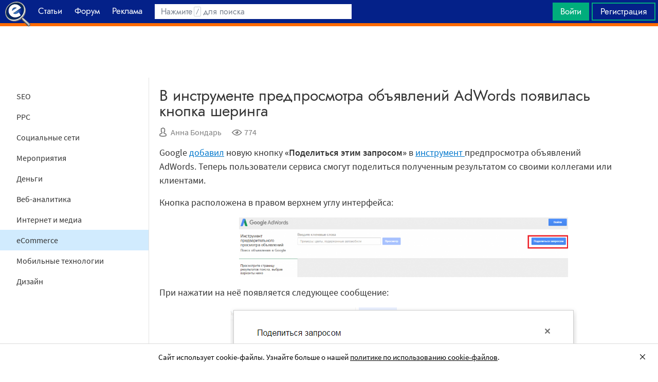

--- FILE ---
content_type: text/html; charset=utf-8
request_url: https://searchengines.guru/ru/news/32611
body_size: 15693
content:

<!DOCTYPE html>
<html lang="ru">
<head>
    <meta http-equiv="X-UA-Compatible" content="IE=edge" />
    <meta http-equiv="Content-Type" content="text/html; charset=UTF-8">
    <meta http-equiv="x-dns-prefetch-control" content="on">
    <link rel="preconnect" href="https://d.searchengines.guru" crossorigin>
    <link rel="preconnect" href="wss://chat.searchengines.guru">
    <link rel="preload" href="https://d.searchengines.guru/fonts/jost/jost-book.woff2" as="font" type="font/woff2" crossorigin>
    <link rel="preload" href="https://d.searchengines.guru/fonts/source-sans-pro/sourcesanspro-regular.woff2" as="font" type="font/woff2" crossorigin>
    <link rel="preload" href="https://d.searchengines.guru/fonts/source-sans-pro/sourcesanspro-semibold.woff2" as="font" type="font/woff2" crossorigin>
    <meta name="msapplication-config" content="none" />
    <meta name="referrer" content="no-referrer-when-downgrade">
    <meta name="viewport" content="width=device-width, initial-scale=1.0, minimum-scale=1.0" />
    <meta name="theme-color" content="#042189" />
    <title>В инструменте предпросмотра объявлений AdWords появилась кнопка шеринга - Новости</title>
        <meta name="keywords" content="Новости , eCommerce" />
    <meta name="description" content="Google добавил новую кнопку «Поделиться этим запросом» в инструмент предпросмотра объявлений AdWords." />
    <meta property="og:title" content="В инструменте предпросмотра объявлений AdWords появилась кнопка шеринга - Новости">
    <meta property="og:description" content="Google добавил новую кнопку «Поделиться этим запросом» в инструмент предпросмотра объявлений AdWords.">
    <meta property="og:url" content="https://searchengines.guru/ru/news/32611">
    <meta property="og:type" content="article">
                <meta property="article:published_time" content="2016-08-17T10:44:48.0000000Z">
                <meta property="article:author" content="https://searchengines.guru/ru/users/2000018">
                <meta property="article:section" content="Новости ">
                <meta property="article:tag" content="Новости ">
                <meta property="article:tag" content="eCommerce">
        <meta property="og:image" content="https://d.searchengines.guru/20/22/google-adwords-green3-1920_hd.jpg">
        <meta property="og:image:width" content="1200">
        <meta property="og:image:height" content="628">
        <meta property="vk:image" content="https://d.searchengines.guru/20/22/google-adwords-green3-1920_hd.jpg">
    <meta name="twitter:domain" content="searchengines.guru" />
    <meta name="twitter:site" content="@search_news" />
    <meta name="twitter:title" content="В инструменте предпросмотра объявлений AdWords появилась кнопка шеринга - Новости" />
    <meta name="twitter:description" content="Google добавил новую кнопку «Поделиться этим запросом» в инструмент предпросмотра объявлений AdWords." />
    <meta name="twitter:card" content="summary_large_image" />
        <link rel="canonical" href="https://searchengines.guru/ru/news/32611">

    <link rel="manifest" href="https://d.searchengines.guru/manifest.json">
    <link rel="apple-touch-icon" sizes="57x57" href="https://d.searchengines.guru/apple-touch-icon-57x57.png">
    <link rel="apple-touch-icon" sizes="76x76" href="https://d.searchengines.guru/apple-touch-icon-76x76.png">
    <link rel="apple-touch-icon" sizes="120x120" href="https://d.searchengines.guru/apple-touch-icon-120x120.png">
    <link rel="apple-touch-icon" sizes="152x152" href="https://d.searchengines.guru/apple-touch-icon-152x152.png">
    <link rel="apple-touch-icon" sizes="167x167" href="https://d.searchengines.guru/apple-touch-icon-167x167.png">
    <link rel="apple-touch-icon" sizes="180x180" href="https://d.searchengines.guru/apple-touch-icon-180x180.png">
    <link rel="apple-touch-icon" sizes="192x192" href="https://d.searchengines.guru/apple-touch-icon-192x192.png">
    <link rel="icon" sizes="192x192" href="https://d.searchengines.guru/i/android-touch-icon-192x192.png">
    <link rel="icon" sizes="128x128" href="https://d.searchengines.guru/i/android-touch-icon-128x128.png">
    <link rel="shortcut icon" id="favicon" href="https://d.searchengines.guru/i/favicon.ico">
        <link rel="alternate" type="application/rss+xml" title="Новости о SEO, интернет-маркетинге и поисковых технологиях" href="/ru/news/rss" />
        <link rel="alternate" type="application/rss+xml" title="Новости о SEO, интернет-маркетинге и поисковых технологиях - Новости про eCommerce" href="/ru/news/ecommerce/rss" />
    <link href="https://d.searchengines.guru/styles/app.9b8c72e21cac01db772fddfb68eaac29.css" type="text/css" rel="stylesheet">
    
    <script type="text/javascript">
        window.resourceBasePath = "https://d.searchengines.guru/";
    </script>
     <script type="text/javascript">!function(){window.mqGlobal={};var n=!1,t=!1,e=[],o=[];function d(n){var t;for(t=0;t<n.length;t+=1)n[t]()}function i(){n||(n=!0,d(e),e=[])}function l(){i(),t||(t=!0,d(o),o=[])}mqGlobal.AddOnReady=function(t){n?t(document):e.push(t)},mqGlobal.AddOnLoad=function(n){t?n(document):o.push(n)},mqGlobal.AddOnActiveWindowChange=function(n){this._onvisibility||(this._onvisibility=[]),this._onvisibility[this._onvisibility.length]=n},document.addEventListener?(document.addEventListener("DOMContentLoaded",i,!1),window.addEventListener("load",l,!1)):document.attachEvent&&(document.attachEvent("onreadystatechange",(function(){switch(document.readyState){case"interactive":i();break;case"complete":l()}})),window.attachEvent("onload",l),document.documentElement.doScroll&&window==window.top&&function n(){if(document.body)try{document.documentElement.doScroll("left"),i()}catch(t){setTimeout(n,0)}}()),window.V||(window.V=[]),mqGlobal.AddOnReady((function(){var n=document.body;null==n.style.flex&&null==n.style.msFlex&&null==n.style.webkitBoxFlex&&(n.className+=" old-browser")}))}(); </script>
    <script src="https://d.searchengines.guru/js/app.39b4472f64405f159ec806a2298fbd8b.js" type="text/javascript" defer></script>
</head>
<body>

    <div class="page-header" id="header">
        <div class="page-header__logo">
            <a href="/ru">
                <img src="https://d.searchengines.guru/i/logo.png" srcset="https://d.searchengines.guru/i/logo_2x.png 2x" loading="lazy" width="225" height="50" alt="Searchengines.guru" title="Searchengines.guru">
                <img src="https://d.searchengines.guru/i/se.png" srcset="https://d.searchengines.guru/i/se_2x.png 2x" loading="lazy" width="51" height="50" alt="Searchengines.guru" title="Searchengines.guru" style="display: none">
            </a>
        </div>

        <div class="page-header__menu">
            <ul class="page-header-menu" id="page-header-menu">
                <li class="page-header-menu__item  page-header-menu__item_mobile"><a href='/ru'><span><b>Главная</b></span></a></li>
<li class="page-header-menu__item"><a href='/ru/articles'><span><b>Статьи</b></span></a></li>
<li class="page-header-menu__item_forum page-header-menu__item"><a href='/ru/forum'><span><b>Форум</b></span></a></li>
<li class="page-header-menu__item"><a href='/ru/aom'><span><b>Реклама</b></span></a></li>

            </ul>
        </div>

        <div class="page-header__search">
                <form class="page-header-search" action="/ru/search">
                    <input id="headerSearch" type="text" class="input page-header-search__input" placeholder=" " name="keyword"/>
                    <div class="page-header-search__placeholder page-header-search__placeholder_long">Нажмите <span>/</span> для поиска</div>
                    <div class="page-header-search__placeholder page-header-search__placeholder_short">Поиск</div>
                    <button type="submit" class="page-header-search__button">
                        <i class="ui-icons ui-icons_search-black"></i>
                    </button>
                </form>
                <script type="text/javascript">
                    window.mqGlobal.AddOnReady(function () {
                    window.initSuggestions("headerSearch", "/ru/search/suggestions", "/ru/search/users", "");
                    });
                </script>
        </div>

        <div class="page-header__private page-header__private_login">
            <div class="page-header__private-item header-search-button">
<a id="searchHeader" class="search-button qa-header-search-button" title="Поиск" href="/ru/search"><i class="ui-icons ui-icons_search"></i></a><div class="search-panel search-panel_hidden" id="searchPanel"><input type="text" class="input search-panel__input qa-search-panel-input" id="searchPanelInput"><button class="search-panel__button qa-search-panel-button" id="searchPanelButton"><i class="ui-icons ui-icons_search-black"></i></button></div>
</div>
<div class="page-header__private-item">
<a class="signin-btn" title="Войти" href="/ru/login">Войти</a></div>
<div class="page-header__private-item page-header__private-item_signup">
<a class="signup-btn" title="Регистрация" href="/ru/register">Регистрация</a></div>

        </div>
    </div>


      <div style="text-align: center">
          <script async src="https://pagead2.googlesyndication.com/pagead/js/adsbygoogle.js?client=ca-pub-6257102811409879"
                  crossorigin="anonymous"></script>
          <!-- SE.guru - TOP RESPONSIVE -->
          <ins class="adsbygoogle"
               style="display:block; height: 100px"
               data-ad-client="ca-pub-6257102811409879"
               data-ad-slot="4849808988"
               data-ad-format="fluid"
               data-full-width-responsive="true"></ins>
          <script>
              (adsbygoogle = window.adsbygoogle || []).push({});
          </script>
      </div>


    <div class="main-content">
            <div class="main-content__column-left" id="mainContentSidebar">
                    <div id="sidebar-menu" class="sidebar-menu">
                        




<ul class="sidebar-menu__list" id="sidebarMenu">
  <li class="sidebar-menu__item"><a href="/ru/news/seo" title="Новости SEO-индустрии, которые включают обновления в SERP, анонсы и релизы поисковых алгоритмов, мнения специалистов, прогнозы аналитиков и обзоры мероприятий, посвященных SEO.">SEO</a><li class="sidebar-menu__item"><a href="/ru/news/ppc" title="Новости ppc-маркетинга, покупной рекламы, контекстной рекламы. Читайте про новости поисковых систем и социальных сетей, мнения специалистов, прогнозы аналитиков и обзоры мероприятий, посвященных контекстной и таргетированной рекламе.">PPC</a><li class="sidebar-menu__item"><a href="/ru/news/social" title="Актуальные новости про популярные социальные сети: последние обновления, новые исследования, анонсы и релизы новых продуктов.">Социальные сети</a><li class="sidebar-menu__item"><a href="/ru/news/events" title="В разделе собраны все предстоящие мероприятия о привлечении клиентов, маркетинге, SEO, affiliate-маркетинге и рекламных технологиях. В разделе собраны анонсы всех типов мероприятий: конференции, выставки, митапы, воркшопы.">Мероприятия</a><li class="sidebar-menu__item"><a href="/ru/news/money" title="Финансовые новости из мира IT: обзоры зарплат, мнения экспертов о последних сделках, исследования о доходах, курсы валют.">Деньги</a><li class="sidebar-menu__item"><a href="/ru/news/analytics" title="Новости про веб-аналитику, обновления аналитических плагинов Google Analytics, Finteza, Yandex Metrika, релизы новых сервисов, обзоры зарплат.">Веб-аналитика</a><li class="sidebar-menu__item"><a href="/ru/news/media" title="Держи руку на пульсе, читай новости со всего интернета. Тренды,  интересные события, актуальные новости в медиа. Узнай, о чем говорят в интернете.">Интернет и медиа</a><li class="sidebar-menu__item sidebar-menu__item_active"><a href="/ru/news/ecommerce" title="Читайте новости электронной коммерции: оптовый и розничный рынок, оценки рынка интернет-торговли, новости гигантов интернет-продаж, обзоры сделок, законодательные и юридические новости, отчетности о продажах и тренды eCommercе.">eCommerce</a><li class="sidebar-menu__item"><a href="/ru/news/mobile" title="Новости про мобильную индустрию: устройства, технологии, приложения, игры, мобильная разработка, iOS и Android.">Мобильные технологии</a><li class="sidebar-menu__item"><a href="/ru/news/design" title="Новости дизайна: обновления сервисов, апдейты систем, релизы, редизайны логотипов крупных брендов, концепты автомобилей, новости Photoshop, влияние на SERP.">Дизайн</a>

</ul>
                    </div>

    <script async src="https://pagead2.googlesyndication.com/pagead/js/adsbygoogle.js?client=ca-pub-6257102811409879"
            crossorigin="anonymous"></script>
    <!-- SE.guru - LEFT RESPONSIVE -->
    <ins class="adsbygoogle"
         style="display:block; width: 250px; height: 400px;"
         data-ad-client="ca-pub-6257102811409879"
         data-ad-slot="4877729142"
         data-ad-format="fluid"
         data-full-width-responsive="true"></ins>
    <script>
        (adsbygoogle = window.adsbygoogle || []).push({});
    </script>
                </div>
        <div class="main-content__column-mid" id="mainContentColumn">
            





<div class="articles-content">
    <div class="box-header__title box-header__title_with-btn box-header__title_popup">
        <div class="button-toggle button-toggle_article" id="sidebarToggle" title="Закрыть меню" data-title="Закрыть меню"><i></i><i></i><i></i></div>
        <h1 class="article__title">
            В инструменте предпросмотра объявлений AdWords появилась кнопка шеринга
        </h1>
    </div>
    <div class="article__info">
        <div class="article__info__item article__info__author" title="Автор: Анна Бондарь">
                <i class="ui-icons ui-icons_author"></i>
            <a href="/ru/users/2000018" title="bndr.anna">Анна Бондарь</a>
        </div>
        <div class="article__info__item" title="Просмотры: 774">
            <i class="ui-icons ui-icons_eye"></i>774
        </div>

    </div>


    <div class="article__content" id="articleContent">
        <!-- content -->
        <p>Google <a href="/go?link=https://www.seroundtable.com/google-adwords-ad-preview-tool-share-this-result-22551.html" title="https://www.seroundtable.com/google-adwords-ad-preview-tool-share-this-result-22551.html">добавил</a> новую кнопку <strong>«Поделиться этим запросом»</strong> в <a href="https://adwords.google.com/apt/anon/AdPreview">инструмент </a>предпросмотра объявлений AdWords. Теперь пользователи сервиса смогут поделиться полученным результатом со своими коллегами или клиентами.</p>
<p>Кнопка расположена в правом верхнем углу интерфейса:</p>
<p><a href="/go?link=https://img-fotki.yandex.ru/get/128446/269405145.a6/0_13dcf9_1340d9c2_orig.png" title="https://img-fotki.yandex.ru/get/128446/269405145.a6/0_13dcf9_1340d9c2_orig.png"><img class="aligncenter" src="/d/20/26/new-ad-preview-1024x186.png" alt="new-ad-preview" width="640" height="116" data-wp-pid="32617" loading="lazy"></a></p>
<p>При нажатии на неё появляется следующее сообщение:</p>
<p style="text-align: left;"><img class="aligncenter" src="/d/20/26/ad-preview.png" alt="ad-preview" width="675" height="415" data-wp-pid="32619" loading="lazy">При переходе по указанной ссылке отобразятся те же результаты поиска, что были показаны изначально.</p>
<p style="text-align: left;">Напомним, что в ноябре 2015 года AdWords <a href="/ru/news/23838" title="https://www.searchengines.ru/adwords_obnovil.html">обновил</a> интерфейс инструмента предпросмотра объявлений, добавив в него встроенный браузер.</p>

        <!-- /content -->
    </div>

    





    <ul class="article__tags">
            <li><a href="/ru/news">Новости </a></li>
            <li><a href="/ru/news/ecommerce">eCommerce</a></li>
    </ul>
    <a id="comments"></a>
</div>

    <div class="articles-list articles-list_same">
        <div class="articles-items">
                <div class="articles-priority articles-priority_4">
                    

<div class="articles-item articles-item_light">
  <div class="articles-item__container" style="background-color: rgb( 208,216,238 )">
      <img class="articles-item__image-preview" loading="lazy" width="32" height="16" alt="preview" src="[data-uri]&#x2B;Tl5ufo6erx8vP09fb3&#x2B;Pn6/8QAHwEAAwEBAQEBAQEBAQAAAAAAAAECAwQFBgcICQoL/[base64]&#x2B;Pn6/9oADAMBAAIRAxEAPwD0HUtYhsz5KbWuODtbICj3xT5NasERWSdZdwOAnP5&#x2B;lZ99oc95c3E7GMB/uxnvxjr2/Kqc&#x2B;hzWioFiWVFP7vywdw6k5rpjCm2lczbaTfX&#x2B;v62Lz&#x2B;IvkZFhAmwSOcgemas6FfXF6JTMVYRnBIXByecflisZrG73Kgs3yw68/wCOBWnp2l3unagpS6DWjli8YXncR1/QCnKEFF7XEpO6sf/Z" />
    <a href="/ru/news/32654" class="articles-item__image">
        <picture>
          <source srcset="https://d.searchengines.guru/20/26/RU.jpg, https://d.searchengines.guru/20/26/RU_hd.jpg 2x" media="(min-width:700px)">
          <img class="articles-item__image-main" loading="lazy" width="600" height="314" srcset=", https://d.searchengines.guru/20/26/RU.jpg 2x" src="https://d.searchengines.guru/20/26/RU.jpg" alt="Координационный центр .RU/.РФ готовят к национализации" onerror="this.style.display='none';">
        </picture>
      <span class="articles-item__img-fill" style="background: linear-gradient(to top, rgba( 208,216,238, 0.9) 0%, rgba( 208,216,238, 0.9) 10%, rgba( 208,216,238, 0.7) 50%, rgba( 208,216,238, 0) 100%);"></span>
    </a>
    <div class="articles-item__content" style="background: rgba(208,216,238, 0.9);">
      <span class="articles-item__content-fill" style="background: linear-gradient(to top, rgba( 208,216,238, 0.9) 0%, rgba( 208,216,238, 0.9) 10%, rgba( 208,216,238, 0.7) 50%, rgba( 208,216,238, 0) 100%);"></span>
      <div class="articles-item__content-wrapper">
        <h3 class="articles-item__title">
          <a href="/ru/news/32654">Координационный центр .RU/.РФ готовят к национализации</a>
        </h3>
        <div class="articles-item__description">
          Государство собралось взять под контроль управление доменами .RU и .РФ. Об этом сообщает «Коммерсант», со ссылкой на доверенный источник
        </div>
        <div class="articles-item__footer">
              <span class="articles-item__author">Оксана Мамчуева</span>
        </div>
      </div>
    </div>
    <div class="articles-item__blackout"></div>
  </div>
</div>

                </div>
                <div class="articles-priority articles-priority_2">
                    

<div class="articles-item articles-item_light">
  <div class="articles-item__container" style="background-color: rgb( 101,137,150 )">
      <img class="articles-item__image-preview" loading="lazy" width="32" height="16" alt="preview" src="[data-uri]&#x2B;Tl5ufo6erx8vP09fb3&#x2B;Pn6/8QAHwEAAwEBAQEBAQEBAQAAAAAAAAECAwQFBgcICQoL/[base64]&#x2B;Pn6/9oADAMBAAIRAxEAPwDT8Va5caEIrkbnhMnlkqqkgkKe/tu/HFZaavca1awXU&#x2B;QCvyqVA&#x2B;p49/0xT/G0Emr6YlvaNGzC5DnLgYXZ1569aqTwyR6a0FkF8xY9kYZwo6Y6mvRwEUnKq9kjkxLvaC6jbXXbjSzeXdvllPylQoOcdDz7/oTXR&#x2B;Fdam1rzrrcyxmURlWRQ3CsR09tv45rjrS2ljtXt7tVDlQrhWDDp6itvwPFJpVi8V20as1zvXDg5XYRnjpXnObnJt7szwc9ZU3umf/Z" />
    <a href="/ru/news/32648" class="articles-item__image">
        <picture>
          <source srcset="https://d.searchengines.guru/20/26/google-adwords-store-small-business2-ss-1920.jpg, https://d.searchengines.guru/20/26/google-adwords-store-small-business2-ss-1920_hd.jpg 2x" media="(min-width:700px)">
          <img class="articles-item__image-main" loading="lazy" width="600" height="314" srcset=", https://d.searchengines.guru/20/26/google-adwords-store-small-business2-ss-1920.jpg 2x" src="https://d.searchengines.guru/20/26/google-adwords-store-small-business2-ss-1920.jpg" alt="Google расширил функционал AdWords Express" onerror="this.style.display='none';">
        </picture>
      <span class="articles-item__img-fill" style="background: linear-gradient(to top, rgba( 101,137,150, 0.9) 0%, rgba( 101,137,150, 0.9) 10%, rgba( 101,137,150, 0.7) 50%, rgba( 101,137,150, 0) 100%);"></span>
    </a>
    <div class="articles-item__content" style="background: rgba(101,137,150, 0.9);">
      <span class="articles-item__content-fill" style="background: linear-gradient(to top, rgba( 101,137,150, 0.9) 0%, rgba( 101,137,150, 0.9) 10%, rgba( 101,137,150, 0.7) 50%, rgba( 101,137,150, 0) 100%);"></span>
      <div class="articles-item__content-wrapper">
        <h3 class="articles-item__title">
          <a href="/ru/news/32648">Google расширил функционал AdWords Express</a>
        </h3>
        <div class="articles-item__description">
          Сервис контекстной рекламы для малого и среднего бизнеса AdWords Express получил две новые функции. В их числе: Планирование показа объявлений
        </div>
        <div class="articles-item__footer">
              <span class="articles-item__author">Анна Бондарь</span>
        </div>
      </div>
    </div>
    <div class="articles-item__blackout"></div>
  </div>
</div>

                </div>
                <div class="articles-priority articles-priority_0">
                    

<div class="articles-item articles-item_light">
  <div class="articles-item__container" style="background-color: rgb( 207,168,165 )">
      <img class="articles-item__image-preview" loading="lazy" width="32" height="16" alt="preview" src="[data-uri]&#x2B;Tl5ufo6erx8vP09fb3&#x2B;Pn6/8QAHwEAAwEBAQEBAQEBAQAAAAAAAAECAwQFBgcICQoL/[base64]&#x2B;Pn6/9oADAMBAAIRAxEAPwDQ1LwBY2/iCDUdPd7eNVeaWFCQDtGRg9gT1qe38aXaQKIdHQJjjDN/hXR63c/YvLneMvHIhhYg/cJHBNcXFpF0qKq32ABwAWxWFaNZ29n&#x2B;h6WBngkpfWd9Lb/obumeKLvU9Ut7OfTo4o5mI8zJJGATxx7V0Uf2omRDcL8pwP3fauO0u0lsdVgu5Z/NEOSFye4I4z0retNXmuHmmhhxEThd75zjuPaqoRq8r9oYY6rhXUX1fa2u&#x2B;933P//Z" />
    <a href="/ru/news/32631" class="articles-item__image">
        <picture>
          <source srcset="https://d.searchengines.guru/20/26/Oracle_ss_1920.png, https://d.searchengines.guru/20/26/Oracle_ss_1920_hd.png 2x" media="(min-width:700px)">
          <img class="articles-item__image-main" loading="lazy" width="600" height="314" srcset=", https://d.searchengines.guru/20/26/Oracle_ss_1920.png 2x" src="https://d.searchengines.guru/20/26/Oracle_ss_1920.png" alt="Oracle открывает крупнейшую базу данных B2B" onerror="this.style.display='none';">
        </picture>
      <span class="articles-item__img-fill" style="background: linear-gradient(to top, rgba( 207,168,165, 0.9) 0%, rgba( 207,168,165, 0.9) 10%, rgba( 207,168,165, 0.7) 50%, rgba( 207,168,165, 0) 100%);"></span>
    </a>
    <div class="articles-item__content" style="background: rgba(207,168,165, 0.9);">
      <span class="articles-item__content-fill" style="background: linear-gradient(to top, rgba( 207,168,165, 0.9) 0%, rgba( 207,168,165, 0.9) 10%, rgba( 207,168,165, 0.7) 50%, rgba( 207,168,165, 0) 100%);"></span>
      <div class="articles-item__content-wrapper">
        <h3 class="articles-item__title">
          <a href="/ru/news/32631">Oracle открывает крупнейшую базу данных B2B</a>
        </h3>
        <div class="articles-item__description">
          Корпорация Oracle запускает крупнейшую базу данных для сегмента B2B. Новинка получила название Data Cloud
        </div>
        <div class="articles-item__footer">
              <span class="articles-item__author">Анастасия Матвеева</span>
        </div>
      </div>
    </div>
    <div class="articles-item__blackout"></div>
  </div>
</div>

                </div>
                <div class="articles-priority articles-priority_1">
                    

<div class="articles-item">
  <div class="articles-item__container" style="background-color: rgb( 202,78,70 )">
      <img class="articles-item__image-preview" loading="lazy" width="32" height="16" alt="preview" src="[data-uri]&#x2B;Tl5ufo6erx8vP09fb3&#x2B;Pn6/8QAHwEAAwEBAQEBAQEBAQAAAAAAAAECAwQFBgcICQoL/[base64]&#x2B;Pn6/9oADAMBAAIRAxEAPwCsqs2dozjGakS3mbJMThQMk7elRq7ocoxUn0OKlW5lETJ5jEH3rhw6puovabdf8vmfVYp1lSfsviei&#x2B;fX5bkSq7LuWNtueDighl&#x2B;8pGR3FNj3ooUO2B05pSSepJx6msp2cm0LCOs6S9sveWj&#x2B;XX57n/9k=" />
    <a href="/ru/news/32556" class="articles-item__image">
        <picture>
          <source srcset="https://d.searchengines.guru/20/25/google-adwords-redwhite-1920-3.png, https://d.searchengines.guru/20/25/google-adwords-redwhite-1920-3_hd.png 2x" media="(min-width:700px)">
          <img class="articles-item__image-main" loading="lazy" width="600" height="314" srcset=", https://d.searchengines.guru/20/25/google-adwords-redwhite-1920-3.png 2x" src="https://d.searchengines.guru/20/25/google-adwords-redwhite-1920-3.png" alt="AdWords отключает поддержку шаблона TrueView в медийных кампаниях" onerror="this.style.display='none';">
        </picture>
      <span class="articles-item__img-fill" style="background: linear-gradient(to top, rgba( 202,78,70, 0.9) 0%, rgba( 202,78,70, 0.9) 10%, rgba( 202,78,70, 0.7) 50%, rgba( 202,78,70, 0) 100%);"></span>
    </a>
    <div class="articles-item__content" style="background: rgba(202,78,70, 0.9);">
      <span class="articles-item__content-fill" style="background: linear-gradient(to top, rgba( 202,78,70, 0.9) 0%, rgba( 202,78,70, 0.9) 10%, rgba( 202,78,70, 0.7) 50%, rgba( 202,78,70, 0) 100%);"></span>
      <div class="articles-item__content-wrapper">
        <h3 class="articles-item__title">
          <a href="/ru/news/32556">AdWords отключает поддержку шаблона TrueView в медийных кампаниях</a>
        </h3>
        <div class="articles-item__description">
          Начиная с 26 сентября, Google AdWords приступит к отключению поддержки объявлений шаблона TrueView в медийных кампаниях (ID шаблона – 231) и больше не будет принимать новые...
        </div>
        <div class="articles-item__footer">
              <span class="articles-item__author">Анна Бондарь</span>
        </div>
      </div>
    </div>
    <div class="articles-item__blackout"></div>
  </div>
</div>

                </div>
                <div class="articles-priority articles-priority_3">
                    

<div class="articles-item articles-item_light">
  <div class="articles-item__container" style="background-color: rgb( 113,169,164 )">
      <img class="articles-item__image-preview" loading="lazy" width="32" height="16" alt="preview" src="[data-uri]&#x2B;Tl5ufo6erx8vP09fb3&#x2B;Pn6/8QAHwEAAwEBAQEBAQEBAQAAAAAAAAECAwQFBgcICQoL/[base64]&#x2B;Pn6/9oADAMBAAIRAxEAPwB1zcG1jEojWTBxtbp0NW7CL7baxTs2xpScJHHkDBx6&#x2B;xpu5DF5bxqwI5zjmr9h/ZNvp8MErM7ICc5cYJOccD3rat7a37ve/wCB5eGVC/73a34/1&#x2B;ZC&#x2B;nkK/luWdMZUpjr&#x2B;NQSW7xJufaPbvWq13psUD/ZiwcjuWOfbkVnTXZlEi&#x2B;WuH7nkjp0/KoprEOK5nrfX0NKv1WLfIr3Wmuz7n//Z" />
    <a href="/ru/news/32552" class="articles-item__image">
        <picture>
          <source srcset="https://d.searchengines.guru/20/26/ecommerce-shopping-retail-ss-1920.jpg, https://d.searchengines.guru/20/26/ecommerce-shopping-retail-ss-1920_hd.jpg 2x" media="(min-width:700px)">
          <img class="articles-item__image-main" loading="lazy" width="600" height="314" srcset=", https://d.searchengines.guru/20/26/ecommerce-shopping-retail-ss-1920.jpg 2x" src="https://d.searchengines.guru/20/26/ecommerce-shopping-retail-ss-1920.jpg" alt="Рынок интернет-торговли в США вырос на 16% во II квартале 2016" onerror="this.style.display='none';">
        </picture>
      <span class="articles-item__img-fill" style="background: linear-gradient(to top, rgba( 113,169,164, 0.9) 0%, rgba( 113,169,164, 0.9) 10%, rgba( 113,169,164, 0.7) 50%, rgba( 113,169,164, 0) 100%);"></span>
    </a>
    <div class="articles-item__content" style="background: rgba(113,169,164, 0.9);">
      <span class="articles-item__content-fill" style="background: linear-gradient(to top, rgba( 113,169,164, 0.9) 0%, rgba( 113,169,164, 0.9) 10%, rgba( 113,169,164, 0.7) 50%, rgba( 113,169,164, 0) 100%);"></span>
      <div class="articles-item__content-wrapper">
        <h3 class="articles-item__title">
          <a href="/ru/news/32552">Рынок интернет-торговли в США вырос на 16% во II квартале 2016</a>
        </h3>
        <div class="articles-item__description">
          По данным министерства торговли США, во II квартале 2016 года рынок e-commerce в стране вырос на 16% год к году и достиг $97,3 млрд
        </div>
        <div class="articles-item__footer">
              <span class="articles-item__author">Анна Бондарь</span>
        </div>
      </div>
    </div>
    <div class="articles-item__blackout"></div>
  </div>
</div>

                </div>
                <div class="articles-priority articles-priority_5">
                    

<div class="articles-item">
  <div class="articles-item__container" style="background-color: rgb( 166,94,96 )">
      <img class="articles-item__image-preview" loading="lazy" width="32" height="16" alt="preview" src="[data-uri]&#x2B;Tl5ufo6erx8vP09fb3&#x2B;Pn6/8QAHwEAAwEBAQEBAQEBAQAAAAAAAAECAwQFBgcICQoL/[base64]&#x2B;Pn6/9oADAMBAAIRAxEAPwDN8MeJHsE&#x2B;z3M7/Zgp2rjOD6D2rok8XWESb4TITn7sa4z&#x2B;HT9K80iOVHNa9nd21uiEWW&#x2B;TYVd2ckHPfHauVSZ9I8NTmuax36eLNNurdDdOybuCu3DDPqOh&#x2B;tPsbiwjs4v7KZZrSeZ/tkhk/elyCVyO4PfFefLfW8crOqHBPCMchfpzW/pl0iIEd7OKMKW37wQWOP4P0/KqjOZ5&#x2B;Jw9GGz17H//2Q==" />
    <a href="/ru/news/32534" class="articles-item__image">
        <picture>
          <source srcset="https://d.searchengines.guru/20/26/baidu1.jpg, https://d.searchengines.guru/20/26/baidu1_hd.jpg 2x" media="(min-width:700px)">
          <img class="articles-item__image-main" loading="lazy" width="600" height="314" srcset=", https://d.searchengines.guru/20/26/baidu1.jpg 2x" src="https://d.searchengines.guru/20/26/baidu1.jpg" alt="Baidu финансирует разработку лазерных радаров для беспилотных автомобилей" onerror="this.style.display='none';">
        </picture>
      <span class="articles-item__img-fill" style="background: linear-gradient(to top, rgba( 166,94,96, 0.9) 0%, rgba( 166,94,96, 0.9) 10%, rgba( 166,94,96, 0.7) 50%, rgba( 166,94,96, 0) 100%);"></span>
    </a>
    <div class="articles-item__content" style="background: rgba(166,94,96, 0.9);">
      <span class="articles-item__content-fill" style="background: linear-gradient(to top, rgba( 166,94,96, 0.9) 0%, rgba( 166,94,96, 0.9) 10%, rgba( 166,94,96, 0.7) 50%, rgba( 166,94,96, 0) 100%);"></span>
      <div class="articles-item__content-wrapper">
        <h3 class="articles-item__title">
          <a href="/ru/news/32534">Baidu финансирует разработку лазерных радаров для беспилотных автомобилей</a>
        </h3>
        <div class="articles-item__description">
          Китайский поисковик Baidu совместно с автомобильным концерном Ford инвестировал $150 млн. в компанию-создателя лазерных радаров (LiDAR) Velodyne
        </div>
        <div class="articles-item__footer">
              <span class="articles-item__author">Анастасия Матвеева</span>
        </div>
      </div>
    </div>
    <div class="articles-item__blackout"></div>
  </div>
</div>

                </div>
        </div>
    </div>
<script type="application/ld+json">
{"@context":"https://schema.org","@type":"NewsArticle","mainEntityOfPage":{"@type":"WebPage","@id":"https://searchengines.guru/ru/news/32611"},"headline":"В инструменте предпросмотра объявлений AdWords появилась кнопка шеринга","image":"https://d.searchengines.guru/20/22/google-adwords-green3-1920_hd.jpg","datePublished":"2016-08-17T12:44:48","dateModified":"2016-08-17T12:44:48","author":{"@type":"Person","name":"Анна Бондарь","url":"https://searchengines.guru/ru/users/2000018"},"publisher":{"@type":"Organization","name":"Searchengines.guru","url":"https://searchengines.guru","logo":{"@type":"ImageObject","url":"https://d.searchengines.guru/i/logo_se.png"}},"description":"Google добавил новую кнопку «Поделиться этим запросом» в инструмент предпросмотра объявлений AdWords."}
</script>
<script type="application/ld+json">
{"@context":"https://schema.org","@type":"BreadcrumbList","itemListElement":[{"@type":"ListItem","position":1,"item":{"@id":"https://searchengines.guru/ru/news","name":"Новости "}},{"@type":"ListItem","position":2,"item":{"@id":"https://searchengines.guru/ru/news/ecommerce","name":"eCommerce"}}]}
</script>





        </div>
    </div>

    



<div class="page-footer" id="footer">
    <div class="page-footer__columns">
                <div class="page-footer__columns-item page-footer__columns-forum">
                    <ul class="page-footer__subcategories"><li><a href="/ru/forum/search-engines">Поисковые системы</a></li><li><a href="/ru/forum/optimization-practices">Практика оптимизации</a></li><li><a href="/ru/forum/website-advertisement">Трафик для сайтов</a></li><li><a href="/ru/forum/website-monetization">Монетизация сайтов</a></li><li><a href="/ru/forum/development">Сайтостроение</a></li><li><a href="/ru/about/rules">Правила форума</a></li></ul>

                </div>
                <div class="page-footer__columns-item page-footer__columns-articles">
                    <ul class="page-footer__subcategories"><li><a href="/ru/articles/mobile">Мобильные технологии</a></li><li><a href="/ru/articles/interview">Интервью</a></li><li><a href="/ru/articles/seo">SEO</a></li><li><a href="/ru/articles/ad-technology">Рекламные технологии</a></li><li><a href="/ru/articles/analytics">Веб-аналитика</a></li></ul>

                </div>
                <div class="page-footer__columns-item page-footer__columns-news">
                    <ul class="page-footer__subcategories"><li><a href="/ru/news/seo">SEO</a></li><li><a href="/ru/news/social">Социальные сети</a></li><li><a href="/ru/news/analytics">Веб-аналитика</a></li><li><a href="/ru/news/media">Интернет и медиа</a></li><li><a href="/ru/news/ecommerce">eCommerce</a></li></ul>

                </div>
        <div class="page-footer__columns-item">
            <div class="page-footer__copyright">
                <ul class="page-footer__subcategories">
                        <li><div class="page-footer__copyright-about"><a href="/ru/about">О проекте</a></div></li>
                        <li><div class="page-footer__copyright-terms"><a href="/ru/about/terms">Условия использования</a></div></li>
                        <li><div class="page-footer__copyright-security"><a href="/ru/about/security">Политика конфиденциальности данных</a></div></li>
                        <li><div class="page-footer__copyright-cookies"><a href="/ru/about/cookies">Политика в отношении cookie-файлов</a></div></li>
                        <li><div class="page-footer__copyright-security"><a href="/ru/about/autopayments">Соглашение о реккурентных платежах</a></div></li>
                        <li><div class="page-footer__copyright-contact"><a href="/ru/contact">Контакты и обращения</a></div></li>
                    <li>
                      35 Dodekanisou str, Germasogeia, 4043, Limassol,&nbsp;Cyprus
                    </li>
                    <li class="qa-copyright">
                       &copy; <span class="qa-copyright-date">2000-2026</span>, <a class="page-footer__copyright-company" href="https://www.metaquotes.net/ru" target="_blank">MetaQuotes&nbsp;Ltd.</a>
                    </li>
                </ul>
            </div>
        </div>
    </div>
</div>
    <script type="text/javascript">
        (function(a,e,f,g,b,c,d){a[b]||(a.FintezaCoreObject=b,a[b]=a[b]||function(){(a[b].q=a[b].q||[]).push(arguments)},a[b].l=1*new Date,c=e.createElement(f),d=e.getElementsByTagName(f)[0],c.async=!0,c.defer=!0,c.src=g,d&&d.parentNode&&d.parentNode.insertBefore(c,d))})
          (window,document,"script","https://searchengines.guru/fz/core.js","fz");
      fz("register", "website", {
          id: "gylresdaaaenlcgoyigvffvmpbymkvszke",
          trackHash: true, trackLinks: true, timeOnPage: true
      });
    </script>
    
    <script type="text/javascript">
        window.mqGlobal.AddOnReady(function () {
        window.components.trackReading.init ('News');
        });
    </script>
    
    
    <script data-type="translate" type="application/json">{"cookies":{"accept":"Сайт использует cookie-файлы. Узнайте больше о нашей <a href=\"/ru/about/cookies\" target=\"_blank\">политике по использованию cookie-файлов</a>."},"cancel":"Отмена","ok":"Ok","errorOccured":"Произошла ошибка","lightBox":{"close":"Закрыть","collapse":"Свернуть","showOriginal":"Показать оригинал","errorLoading":"Невозможно загрузить вложение","next":"Следующий","previous":"Предыдущий","save":"Сохранить","linkToImg":"Ссылка на изображение"},"chat":{"closeChat":"Закрыть переписку","title":"Чаты","close":"Закрыть","notsupport":"Ваша версия браузера не поддерживается","attachFileTitle":"Прикрепить файл","sendMessageTitle":"Ответить","searchUserPlaceholder":"Часть имени или логин","errorOccuredMessage":"Произошла ошибка. Пожалуйста, повторите попытку позже.","unreadMessages":"Непрочитанные сообщения","message":"Сообщение","send":"Отправить","emptyResultMessages":"Здесь пока нет сообщений","emptyResultSearch":"К сожалению, по вашему запросу ничего не найдено","errorEmptyMessage":"Сообщение не может быть пустым","errorLongMessage":"Длина сообщения не должна превышать {0} символов","chooseChat":"Пожалуйста, выберите чат или создайте новый.","deleteChat":"Удалить","delete":"Удалить","deleteChatConfirm":"Вы действительно хотите удалить чат?","newChat":"Создать чат","systemYouInvited":"Вас пригласили в чат {0}","systemUserInvited":"{0} пригласил(а) {1}","systemChatUserRemoved":"{0} исключил(а) {1} из чата","systemChannelUserRemove":"{0} исключила(а) {1} из канала","systemChannelPrivate":"{0} сделал(а) канал приватным","systemChannelPublic":"{0} сделал(а) канал публичным","systemChatLimited":"{0} сделала(а) чат ограниченным","systemChatUnlimited":"{0} снял(а) ограничения с чата","systemChatClosed":"{0} закрыл(а) чат","systemChannelClosed":"Канал закрыт","systemChatRename":"{0} изменил(а) название чата на {1}","systemChannelRename":"Название чата изменено на {0}","systemChatCreate":"{0} создал чат {1}","systemChannelCreate":"Создан канал {0}","systemChatUserLeft":"{0} покинул(а) чат","systemChatReopened":"{0} переоткрыл(а) чат","systemChannelReopened":"Канал снова открыт","countUsers":"{0} участников","leaveChat":"Покинуть чат","inviteChat":"Добавить участников","open":"Открыть","emptyAddMember":"Чтобы добавить новых участников, воспользуйтесь поиском","admin":"Администратор","moderator":"Модератор","edit":"Правка","changeChat":"Правка"}}</script>  
<script type="text/javascript">
    window.mqGlobal.CurrentLanguage =  'ru';
    window.mqGlobal.HostName = 'searchengines.guru';
    window.mqGlobal.Uniq = '';
window.mqGlobal.AddOnReady(function() {
      if(window.self === window.top)
      {
        // панель политика по использованию cookie-файлов.
        components.cookieAccept(Translations.get('cookies.accept'), 'cookie_accept');
      }
    });</script>    
    <script type="application/ld&#x2B;json">
        {
        "@context": "https://schema.org",
        "@type": "Organization",
        "url": "https://searchengines.guru",
        "logo": "https://d.searchengines.guru/i/logo_se.png",
        "sameAs": [
        "https://www.facebook.com/Searchengines.ru",
        "https://www.twitter.com/search_news"
        ]
        }
    </script>
    <script type="application/ld&#x2B;json">
        {
        "@context": "https://schema.org",
        "@type": "WebSite",
        "name": "Searchengines.guru",
        "url": "https://searchengines.guru",
        "potentialAction": {
        "@type": "SearchAction",
        "target": "https://searchengines.guru/ru/search?keyword={keyword}",
        "query-input": "required name=keyword"
        }
        }
    </script>
<script type="application/ld+json">
{"@context":"https://schema.org","@type":"ItemList","itemListElement":[{"@type":"SiteNavigationElement","name":"Статьи","url":"/ru/articles","position":1},{"@type":"SiteNavigationElement","name":"Новости ","url":"/ru/news","position":2},{"@type":"SiteNavigationElement","name":"Форум","url":"/ru/forum","position":3}]}
</script>
</body>
</html>



--- FILE ---
content_type: text/html; charset=utf-8
request_url: https://www.google.com/recaptcha/api2/aframe
body_size: 265
content:
<!DOCTYPE HTML><html><head><meta http-equiv="content-type" content="text/html; charset=UTF-8"></head><body><script nonce="PsnaqeU296c2oqp5X2zHSA">/** Anti-fraud and anti-abuse applications only. See google.com/recaptcha */ try{var clients={'sodar':'https://pagead2.googlesyndication.com/pagead/sodar?'};window.addEventListener("message",function(a){try{if(a.source===window.parent){var b=JSON.parse(a.data);var c=clients[b['id']];if(c){var d=document.createElement('img');d.src=c+b['params']+'&rc='+(localStorage.getItem("rc::a")?sessionStorage.getItem("rc::b"):"");window.document.body.appendChild(d);sessionStorage.setItem("rc::e",parseInt(sessionStorage.getItem("rc::e")||0)+1);localStorage.setItem("rc::h",'1769228776560');}}}catch(b){}});window.parent.postMessage("_grecaptcha_ready", "*");}catch(b){}</script></body></html>